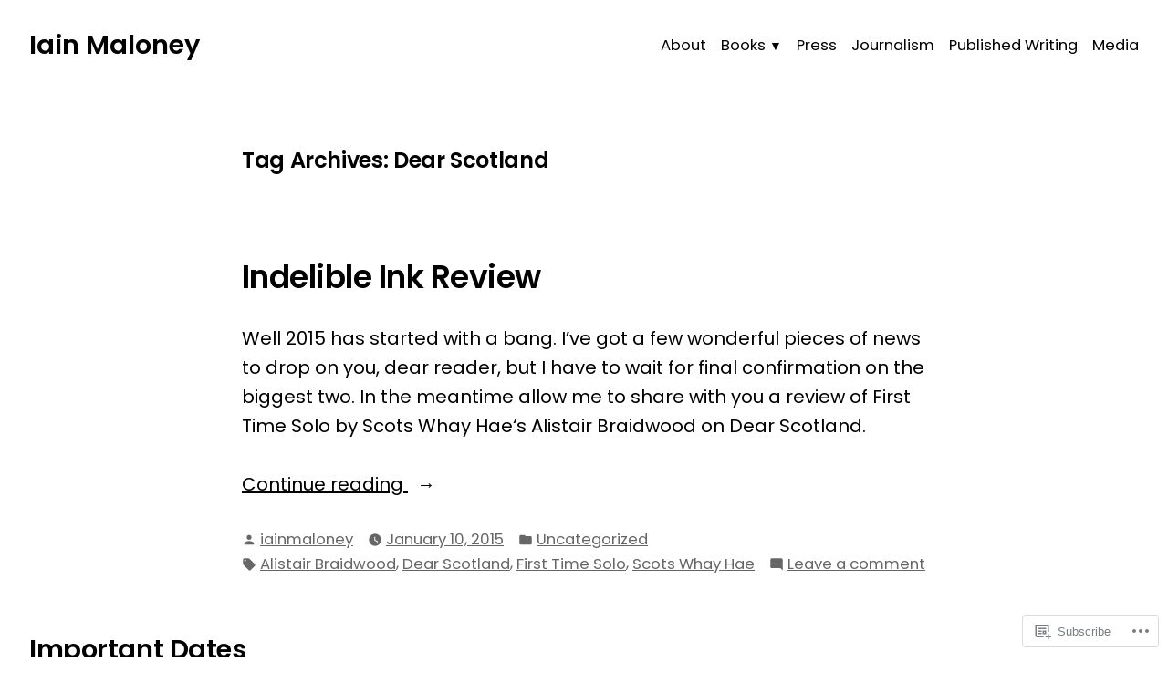

--- FILE ---
content_type: text/javascript; charset=utf-8
request_url: https://www.goodreads.com/review/custom_widget/9648158.Goodreads:%20read?cover_position=&cover_size=small&num_books=5&order=d&shelf=read&sort=date_added&widget_bg_transparent=&widget_id=9648158_read
body_size: 1248
content:
  var widget_code = '  <div class=\"gr_custom_container_9648158_read\">\n    <h2 class=\"gr_custom_header_9648158_read\">\n    <a style=\"text-decoration: none;\" rel=\"nofollow\" href=\"https://www.goodreads.com/review/list/9648158-iain?shelf=read&amp;utm_medium=api&amp;utm_source=custom_widget\">Goodreads: read<\/a>\n    <\/h2>\n      <div class=\"gr_custom_each_container_9648158_read\">\n          <div class=\"gr_custom_book_container_9648158_read\">\n            <a title=\"Floating Words\" rel=\"nofollow\" href=\"https://www.goodreads.com/review/show/8293900209?utm_medium=api&amp;utm_source=custom_widget\"><img alt=\"Floating Words\" border=\"0\" src=\"https://i.gr-assets.com/images/S/compressed.photo.goodreads.com/books/1766367179l/245569234._SY75_.jpg\" /><\/a>\n          <\/div>\n          <div class=\"gr_custom_rating_9648158_read\">\n            <span class=\" staticStars notranslate\" title=\"it was amazing\"><img alt=\"it was amazing\" src=\"https://s.gr-assets.com/images/layout/gr_red_star_active.png\" /><img alt=\"\" src=\"https://s.gr-assets.com/images/layout/gr_red_star_active.png\" /><img alt=\"\" src=\"https://s.gr-assets.com/images/layout/gr_red_star_active.png\" /><img alt=\"\" src=\"https://s.gr-assets.com/images/layout/gr_red_star_active.png\" /><img alt=\"\" src=\"https://s.gr-assets.com/images/layout/gr_red_star_active.png\" /><\/span>\n          <\/div>\n          <div class=\"gr_custom_title_9648158_read\">\n            <a rel=\"nofollow\" href=\"https://www.goodreads.com/review/show/8293900209?utm_medium=api&amp;utm_source=custom_widget\">Floating Words<\/a>\n          <\/div>\n          <div class=\"gr_custom_author_9648158_read\">\n            by <a rel=\"nofollow\" href=\"https://www.goodreads.com/author/show/692846.Yoko_Danno\">Yoko Danno<\/a>\n          <\/div>\n      <\/div>\n      <div class=\"gr_custom_each_container_9648158_read\">\n          <div class=\"gr_custom_book_container_9648158_read\">\n            <a title=\"Glasgow-Tokyo Line: An East-West Hyakuin\" rel=\"nofollow\" href=\"https://www.goodreads.com/review/show/8293899671?utm_medium=api&amp;utm_source=custom_widget\"><img alt=\"Glasgow-Tokyo Line: An East-West Hyakuin\" border=\"0\" src=\"https://i.gr-assets.com/images/S/compressed.photo.goodreads.com/books/1766367184l/245568917._SY75_.jpg\" /><\/a>\n          <\/div>\n          <div class=\"gr_custom_rating_9648158_read\">\n            <span class=\" staticStars notranslate\" title=\"it was amazing\"><img alt=\"it was amazing\" src=\"https://s.gr-assets.com/images/layout/gr_red_star_active.png\" /><img alt=\"\" src=\"https://s.gr-assets.com/images/layout/gr_red_star_active.png\" /><img alt=\"\" src=\"https://s.gr-assets.com/images/layout/gr_red_star_active.png\" /><img alt=\"\" src=\"https://s.gr-assets.com/images/layout/gr_red_star_active.png\" /><img alt=\"\" src=\"https://s.gr-assets.com/images/layout/gr_red_star_active.png\" /><\/span>\n          <\/div>\n          <div class=\"gr_custom_title_9648158_read\">\n            <a rel=\"nofollow\" href=\"https://www.goodreads.com/review/show/8293899671?utm_medium=api&amp;utm_source=custom_widget\">Glasgow-Tokyo Line: An East-West Hyakuin<\/a>\n          <\/div>\n          <div class=\"gr_custom_author_9648158_read\">\n            by <a rel=\"nofollow\" href=\"https://www.goodreads.com/author/show/796908.James_McGonigal\">James McGonigal<\/a>\n          <\/div>\n      <\/div>\n      <div class=\"gr_custom_each_container_9648158_read\">\n          <div class=\"gr_custom_book_container_9648158_read\">\n            <a title=\"We Do Not Part\" rel=\"nofollow\" href=\"https://www.goodreads.com/review/show/8293896538?utm_medium=api&amp;utm_source=custom_widget\"><img alt=\"We Do Not Part\" border=\"0\" src=\"https://i.gr-assets.com/images/S/compressed.photo.goodreads.com/books/1714901866l/205436018._SY75_.jpg\" /><\/a>\n          <\/div>\n          <div class=\"gr_custom_rating_9648158_read\">\n            <span class=\" staticStars notranslate\" title=\"it was amazing\"><img alt=\"it was amazing\" src=\"https://s.gr-assets.com/images/layout/gr_red_star_active.png\" /><img alt=\"\" src=\"https://s.gr-assets.com/images/layout/gr_red_star_active.png\" /><img alt=\"\" src=\"https://s.gr-assets.com/images/layout/gr_red_star_active.png\" /><img alt=\"\" src=\"https://s.gr-assets.com/images/layout/gr_red_star_active.png\" /><img alt=\"\" src=\"https://s.gr-assets.com/images/layout/gr_red_star_active.png\" /><\/span>\n          <\/div>\n          <div class=\"gr_custom_title_9648158_read\">\n            <a rel=\"nofollow\" href=\"https://www.goodreads.com/review/show/8293896538?utm_medium=api&amp;utm_source=custom_widget\">We Do Not Part<\/a>\n          <\/div>\n          <div class=\"gr_custom_author_9648158_read\">\n            by <a rel=\"nofollow\" href=\"https://www.goodreads.com/author/show/4119155.Han_Kang\">Han Kang<\/a>\n          <\/div>\n      <\/div>\n      <div class=\"gr_custom_each_container_9648158_read\">\n          <div class=\"gr_custom_book_container_9648158_read\">\n            <a title=\"Long Road: Pearl Jam and the Soundtrack of a Generation\" rel=\"nofollow\" href=\"https://www.goodreads.com/review/show/8293896206?utm_medium=api&amp;utm_source=custom_widget\"><img alt=\"Long Road: Pearl Jam and the Soundtrack of a Generation\" border=\"0\" src=\"https://i.gr-assets.com/images/S/compressed.photo.goodreads.com/books/1680186916l/60021155._SY75_.jpg\" /><\/a>\n          <\/div>\n          <div class=\"gr_custom_rating_9648158_read\">\n            <span class=\" staticStars notranslate\" title=\"it was amazing\"><img alt=\"it was amazing\" src=\"https://s.gr-assets.com/images/layout/gr_red_star_active.png\" /><img alt=\"\" src=\"https://s.gr-assets.com/images/layout/gr_red_star_active.png\" /><img alt=\"\" src=\"https://s.gr-assets.com/images/layout/gr_red_star_active.png\" /><img alt=\"\" src=\"https://s.gr-assets.com/images/layout/gr_red_star_active.png\" /><img alt=\"\" src=\"https://s.gr-assets.com/images/layout/gr_red_star_active.png\" /><\/span>\n          <\/div>\n          <div class=\"gr_custom_title_9648158_read\">\n            <a rel=\"nofollow\" href=\"https://www.goodreads.com/review/show/8293896206?utm_medium=api&amp;utm_source=custom_widget\">Long Road: Pearl Jam and the Soundtrack of a Generation<\/a>\n          <\/div>\n          <div class=\"gr_custom_author_9648158_read\">\n            by <a rel=\"nofollow\" href=\"https://www.goodreads.com/author/show/5309256.Steven_Hyden\">Steven Hyden<\/a>\n          <\/div>\n      <\/div>\n      <div class=\"gr_custom_each_container_9648158_read\">\n          <div class=\"gr_custom_book_container_9648158_read\">\n            <a title=\"Wings: The Story of a Band on the Run\" rel=\"nofollow\" href=\"https://www.goodreads.com/review/show/8252990837?utm_medium=api&amp;utm_source=custom_widget\"><img alt=\"Wings: The Story of a Band on the Run\" border=\"0\" src=\"https://i.gr-assets.com/images/S/compressed.photo.goodreads.com/books/1762461651l/228369543._SY75_.jpg\" /><\/a>\n          <\/div>\n          <div class=\"gr_custom_rating_9648158_read\">\n            <span class=\" staticStars notranslate\" title=\"it was amazing\"><img alt=\"it was amazing\" src=\"https://s.gr-assets.com/images/layout/gr_red_star_active.png\" /><img alt=\"\" src=\"https://s.gr-assets.com/images/layout/gr_red_star_active.png\" /><img alt=\"\" src=\"https://s.gr-assets.com/images/layout/gr_red_star_active.png\" /><img alt=\"\" src=\"https://s.gr-assets.com/images/layout/gr_red_star_active.png\" /><img alt=\"\" src=\"https://s.gr-assets.com/images/layout/gr_red_star_active.png\" /><\/span>\n          <\/div>\n          <div class=\"gr_custom_title_9648158_read\">\n            <a rel=\"nofollow\" href=\"https://www.goodreads.com/review/show/8252990837?utm_medium=api&amp;utm_source=custom_widget\">Wings: The Story of a Band on the Run<\/a>\n          <\/div>\n          <div class=\"gr_custom_author_9648158_read\">\n            by <a rel=\"nofollow\" href=\"https://www.goodreads.com/author/show/20127.Paul_McCartney\">Paul McCartney<\/a>\n          <\/div>\n      <\/div>\n  <br style=\"clear: both\"/>\n  <center>\n    <a rel=\"nofollow\" href=\"https://www.goodreads.com/\"><img alt=\"goodreads.com\" style=\"border:0\" src=\"https://s.gr-assets.com/images/widget/widget_logo.gif\" /><\/a>\n  <\/center>\n  <noscript>\n    Share <a rel=\"nofollow\" href=\"https://www.goodreads.com/\">book reviews<\/a> and ratings with Iain, and even join a <a rel=\"nofollow\" href=\"https://www.goodreads.com/group\">book club<\/a> on Goodreads.\n  <\/noscript>\n  <\/div>\n'
  var widget_div = document.getElementById('gr_custom_widget_9648158_read')
  if (widget_div) {
    widget_div.innerHTML = widget_code
  }
  else {
    document.write(widget_code)
  }
